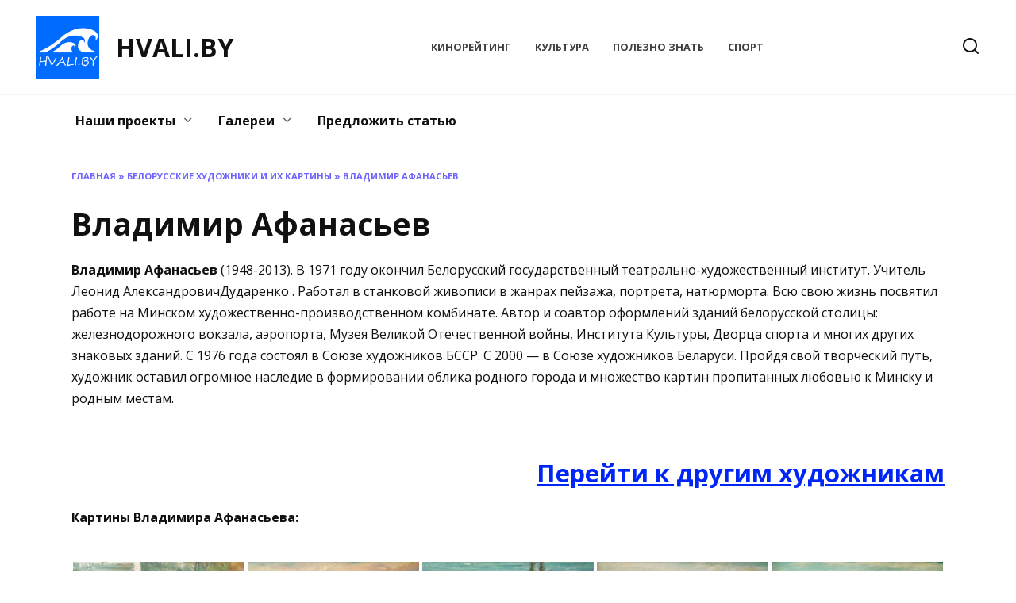

--- FILE ---
content_type: text/html; charset=UTF-8
request_url: https://hvali.by/belorusskie-hudozhniki/vladimir-afanasev/
body_size: 15890
content:
<!doctype html>
<html lang="ru-RU">
<head>
	<meta charset="UTF-8">
	<meta name="viewport" content="width=device-width, initial-scale=1">

	<meta name='robots' content='index, follow, max-image-preview:large, max-snippet:-1, max-video-preview:-1' />

	<!-- This site is optimized with the Yoast SEO plugin v26.8 - https://yoast.com/product/yoast-seo-wordpress/ -->
	<title>Картины Владимира Афанасьева - художника и оформителя</title>
	<link rel="canonical" href="https://hvali.by/belorusskie-hudozhniki/vladimir-afanasev/" />
	<meta property="og:locale" content="ru_RU" />
	<meta property="og:type" content="article" />
	<meta property="og:title" content="Картины Владимира Афанасьева - художника и оформителя" />
	<meta property="og:description" content="Владимир Афанасьев (1948-2013). В 1971 году окончил Белорусский государственный театрально-художественный институт. Учитель Леонид АлександровичДударенко . Работал в станковой живописи в жанрах пейзажа, портрета, натюрморта. Всю свою жизнь посвятил работе на Минском художественно-производственном комбинате. Автор и соавтор оформлений зданий белорусской столицы: железнодорожного вокзала, аэропорта, Музея Великой Отечественной войны, Института Культуры, Дворца спорта и многих других знаковых [&hellip;]" />
	<meta property="og:url" content="https://hvali.by/belorusskie-hudozhniki/vladimir-afanasev/" />
	<meta property="og:site_name" content="HVALI.BY" />
	<meta property="article:publisher" content="https://www.facebook.com/DelaemVmeste/" />
	<meta property="article:modified_time" content="2019-12-14T09:55:51+00:00" />
	<script type="application/ld+json" class="yoast-schema-graph">{"@context":"https://schema.org","@graph":[{"@type":"WebPage","@id":"https://hvali.by/belorusskie-hudozhniki/vladimir-afanasev/","url":"https://hvali.by/belorusskie-hudozhniki/vladimir-afanasev/","name":"Картины Владимира Афанасьева - художника и оформителя","isPartOf":{"@id":"https://hvali.by/#website"},"datePublished":"2019-12-14T09:16:18+00:00","dateModified":"2019-12-14T09:55:51+00:00","breadcrumb":{"@id":"https://hvali.by/belorusskie-hudozhniki/vladimir-afanasev/#breadcrumb"},"inLanguage":"ru-RU","potentialAction":[{"@type":"ReadAction","target":["https://hvali.by/belorusskie-hudozhniki/vladimir-afanasev/"]}]},{"@type":"BreadcrumbList","@id":"https://hvali.by/belorusskie-hudozhniki/vladimir-afanasev/#breadcrumb","itemListElement":[{"@type":"ListItem","position":1,"name":"Главная","item":"https://hvali.by/"},{"@type":"ListItem","position":2,"name":"Белорусские художники и их картины","item":"https://hvali.by/belorusskie-hudozhniki/"},{"@type":"ListItem","position":3,"name":"Владимир Афанасьев"}]},{"@type":"WebSite","@id":"https://hvali.by/#website","url":"https://hvali.by/","name":"Делаем Вместе!","description":"Правильного ударения здесь нет","publisher":{"@id":"https://hvali.by/#organization"},"potentialAction":[{"@type":"SearchAction","target":{"@type":"EntryPoint","urlTemplate":"https://hvali.by/?s={search_term_string}"},"query-input":{"@type":"PropertyValueSpecification","valueRequired":true,"valueName":"search_term_string"}}],"inLanguage":"ru-RU"},{"@type":"Organization","@id":"https://hvali.by/#organization","name":"DelaemVmeste.BY","url":"https://hvali.by/","logo":{"@type":"ImageObject","inLanguage":"ru-RU","@id":"https://hvali.by/#/schema/logo/image/","url":"https://hvali.by/wp-content/uploads/2013/09/logo.png","contentUrl":"https://hvali.by/wp-content/uploads/2013/09/logo.png","width":234,"height":200,"caption":"DelaemVmeste.BY"},"image":{"@id":"https://hvali.by/#/schema/logo/image/"},"sameAs":["https://www.facebook.com/DelaemVmeste/","https://x.com/delaemvmeste"]}]}</script>
	<!-- / Yoast SEO plugin. -->


<link rel='dns-prefetch' href='//fonts.googleapis.com' />
<link rel="alternate" title="oEmbed (JSON)" type="application/json+oembed" href="https://hvali.by/wp-json/oembed/1.0/embed?url=https%3A%2F%2Fhvali.by%2Fbelorusskie-hudozhniki%2Fvladimir-afanasev%2F" />
<link rel="alternate" title="oEmbed (XML)" type="text/xml+oembed" href="https://hvali.by/wp-json/oembed/1.0/embed?url=https%3A%2F%2Fhvali.by%2Fbelorusskie-hudozhniki%2Fvladimir-afanasev%2F&#038;format=xml" />
		<!-- This site uses the Google Analytics by MonsterInsights plugin v9.11.1 - Using Analytics tracking - https://www.monsterinsights.com/ -->
							<script src="//www.googletagmanager.com/gtag/js?id=G-5736PD3R25"  data-cfasync="false" data-wpfc-render="false" type="text/javascript" async></script>
			<script data-cfasync="false" data-wpfc-render="false" type="text/javascript">
				var mi_version = '9.11.1';
				var mi_track_user = true;
				var mi_no_track_reason = '';
								var MonsterInsightsDefaultLocations = {"page_location":"https:\/\/hvali.by\/belorusskie-hudozhniki\/vladimir-afanasev\/"};
								if ( typeof MonsterInsightsPrivacyGuardFilter === 'function' ) {
					var MonsterInsightsLocations = (typeof MonsterInsightsExcludeQuery === 'object') ? MonsterInsightsPrivacyGuardFilter( MonsterInsightsExcludeQuery ) : MonsterInsightsPrivacyGuardFilter( MonsterInsightsDefaultLocations );
				} else {
					var MonsterInsightsLocations = (typeof MonsterInsightsExcludeQuery === 'object') ? MonsterInsightsExcludeQuery : MonsterInsightsDefaultLocations;
				}

								var disableStrs = [
										'ga-disable-G-5736PD3R25',
									];

				/* Function to detect opted out users */
				function __gtagTrackerIsOptedOut() {
					for (var index = 0; index < disableStrs.length; index++) {
						if (document.cookie.indexOf(disableStrs[index] + '=true') > -1) {
							return true;
						}
					}

					return false;
				}

				/* Disable tracking if the opt-out cookie exists. */
				if (__gtagTrackerIsOptedOut()) {
					for (var index = 0; index < disableStrs.length; index++) {
						window[disableStrs[index]] = true;
					}
				}

				/* Opt-out function */
				function __gtagTrackerOptout() {
					for (var index = 0; index < disableStrs.length; index++) {
						document.cookie = disableStrs[index] + '=true; expires=Thu, 31 Dec 2099 23:59:59 UTC; path=/';
						window[disableStrs[index]] = true;
					}
				}

				if ('undefined' === typeof gaOptout) {
					function gaOptout() {
						__gtagTrackerOptout();
					}
				}
								window.dataLayer = window.dataLayer || [];

				window.MonsterInsightsDualTracker = {
					helpers: {},
					trackers: {},
				};
				if (mi_track_user) {
					function __gtagDataLayer() {
						dataLayer.push(arguments);
					}

					function __gtagTracker(type, name, parameters) {
						if (!parameters) {
							parameters = {};
						}

						if (parameters.send_to) {
							__gtagDataLayer.apply(null, arguments);
							return;
						}

						if (type === 'event') {
														parameters.send_to = monsterinsights_frontend.v4_id;
							var hookName = name;
							if (typeof parameters['event_category'] !== 'undefined') {
								hookName = parameters['event_category'] + ':' + name;
							}

							if (typeof MonsterInsightsDualTracker.trackers[hookName] !== 'undefined') {
								MonsterInsightsDualTracker.trackers[hookName](parameters);
							} else {
								__gtagDataLayer('event', name, parameters);
							}
							
						} else {
							__gtagDataLayer.apply(null, arguments);
						}
					}

					__gtagTracker('js', new Date());
					__gtagTracker('set', {
						'developer_id.dZGIzZG': true,
											});
					if ( MonsterInsightsLocations.page_location ) {
						__gtagTracker('set', MonsterInsightsLocations);
					}
										__gtagTracker('config', 'G-5736PD3R25', {"forceSSL":"true","link_attribution":"true"} );
										window.gtag = __gtagTracker;										(function () {
						/* https://developers.google.com/analytics/devguides/collection/analyticsjs/ */
						/* ga and __gaTracker compatibility shim. */
						var noopfn = function () {
							return null;
						};
						var newtracker = function () {
							return new Tracker();
						};
						var Tracker = function () {
							return null;
						};
						var p = Tracker.prototype;
						p.get = noopfn;
						p.set = noopfn;
						p.send = function () {
							var args = Array.prototype.slice.call(arguments);
							args.unshift('send');
							__gaTracker.apply(null, args);
						};
						var __gaTracker = function () {
							var len = arguments.length;
							if (len === 0) {
								return;
							}
							var f = arguments[len - 1];
							if (typeof f !== 'object' || f === null || typeof f.hitCallback !== 'function') {
								if ('send' === arguments[0]) {
									var hitConverted, hitObject = false, action;
									if ('event' === arguments[1]) {
										if ('undefined' !== typeof arguments[3]) {
											hitObject = {
												'eventAction': arguments[3],
												'eventCategory': arguments[2],
												'eventLabel': arguments[4],
												'value': arguments[5] ? arguments[5] : 1,
											}
										}
									}
									if ('pageview' === arguments[1]) {
										if ('undefined' !== typeof arguments[2]) {
											hitObject = {
												'eventAction': 'page_view',
												'page_path': arguments[2],
											}
										}
									}
									if (typeof arguments[2] === 'object') {
										hitObject = arguments[2];
									}
									if (typeof arguments[5] === 'object') {
										Object.assign(hitObject, arguments[5]);
									}
									if ('undefined' !== typeof arguments[1].hitType) {
										hitObject = arguments[1];
										if ('pageview' === hitObject.hitType) {
											hitObject.eventAction = 'page_view';
										}
									}
									if (hitObject) {
										action = 'timing' === arguments[1].hitType ? 'timing_complete' : hitObject.eventAction;
										hitConverted = mapArgs(hitObject);
										__gtagTracker('event', action, hitConverted);
									}
								}
								return;
							}

							function mapArgs(args) {
								var arg, hit = {};
								var gaMap = {
									'eventCategory': 'event_category',
									'eventAction': 'event_action',
									'eventLabel': 'event_label',
									'eventValue': 'event_value',
									'nonInteraction': 'non_interaction',
									'timingCategory': 'event_category',
									'timingVar': 'name',
									'timingValue': 'value',
									'timingLabel': 'event_label',
									'page': 'page_path',
									'location': 'page_location',
									'title': 'page_title',
									'referrer' : 'page_referrer',
								};
								for (arg in args) {
																		if (!(!args.hasOwnProperty(arg) || !gaMap.hasOwnProperty(arg))) {
										hit[gaMap[arg]] = args[arg];
									} else {
										hit[arg] = args[arg];
									}
								}
								return hit;
							}

							try {
								f.hitCallback();
							} catch (ex) {
							}
						};
						__gaTracker.create = newtracker;
						__gaTracker.getByName = newtracker;
						__gaTracker.getAll = function () {
							return [];
						};
						__gaTracker.remove = noopfn;
						__gaTracker.loaded = true;
						window['__gaTracker'] = __gaTracker;
					})();
									} else {
										console.log("");
					(function () {
						function __gtagTracker() {
							return null;
						}

						window['__gtagTracker'] = __gtagTracker;
						window['gtag'] = __gtagTracker;
					})();
									}
			</script>
							<!-- / Google Analytics by MonsterInsights -->
		<style id='wp-img-auto-sizes-contain-inline-css' type='text/css'>
img:is([sizes=auto i],[sizes^="auto," i]){contain-intrinsic-size:3000px 1500px}
/*# sourceURL=wp-img-auto-sizes-contain-inline-css */
</style>
<style id='wp-emoji-styles-inline-css' type='text/css'>

	img.wp-smiley, img.emoji {
		display: inline !important;
		border: none !important;
		box-shadow: none !important;
		height: 1em !important;
		width: 1em !important;
		margin: 0 0.07em !important;
		vertical-align: -0.1em !important;
		background: none !important;
		padding: 0 !important;
	}
/*# sourceURL=wp-emoji-styles-inline-css */
</style>
<style id='wp-block-library-inline-css' type='text/css'>
:root{--wp-block-synced-color:#7a00df;--wp-block-synced-color--rgb:122,0,223;--wp-bound-block-color:var(--wp-block-synced-color);--wp-editor-canvas-background:#ddd;--wp-admin-theme-color:#007cba;--wp-admin-theme-color--rgb:0,124,186;--wp-admin-theme-color-darker-10:#006ba1;--wp-admin-theme-color-darker-10--rgb:0,107,160.5;--wp-admin-theme-color-darker-20:#005a87;--wp-admin-theme-color-darker-20--rgb:0,90,135;--wp-admin-border-width-focus:2px}@media (min-resolution:192dpi){:root{--wp-admin-border-width-focus:1.5px}}.wp-element-button{cursor:pointer}:root .has-very-light-gray-background-color{background-color:#eee}:root .has-very-dark-gray-background-color{background-color:#313131}:root .has-very-light-gray-color{color:#eee}:root .has-very-dark-gray-color{color:#313131}:root .has-vivid-green-cyan-to-vivid-cyan-blue-gradient-background{background:linear-gradient(135deg,#00d084,#0693e3)}:root .has-purple-crush-gradient-background{background:linear-gradient(135deg,#34e2e4,#4721fb 50%,#ab1dfe)}:root .has-hazy-dawn-gradient-background{background:linear-gradient(135deg,#faaca8,#dad0ec)}:root .has-subdued-olive-gradient-background{background:linear-gradient(135deg,#fafae1,#67a671)}:root .has-atomic-cream-gradient-background{background:linear-gradient(135deg,#fdd79a,#004a59)}:root .has-nightshade-gradient-background{background:linear-gradient(135deg,#330968,#31cdcf)}:root .has-midnight-gradient-background{background:linear-gradient(135deg,#020381,#2874fc)}:root{--wp--preset--font-size--normal:16px;--wp--preset--font-size--huge:42px}.has-regular-font-size{font-size:1em}.has-larger-font-size{font-size:2.625em}.has-normal-font-size{font-size:var(--wp--preset--font-size--normal)}.has-huge-font-size{font-size:var(--wp--preset--font-size--huge)}.has-text-align-center{text-align:center}.has-text-align-left{text-align:left}.has-text-align-right{text-align:right}.has-fit-text{white-space:nowrap!important}#end-resizable-editor-section{display:none}.aligncenter{clear:both}.items-justified-left{justify-content:flex-start}.items-justified-center{justify-content:center}.items-justified-right{justify-content:flex-end}.items-justified-space-between{justify-content:space-between}.screen-reader-text{border:0;clip-path:inset(50%);height:1px;margin:-1px;overflow:hidden;padding:0;position:absolute;width:1px;word-wrap:normal!important}.screen-reader-text:focus{background-color:#ddd;clip-path:none;color:#444;display:block;font-size:1em;height:auto;left:5px;line-height:normal;padding:15px 23px 14px;text-decoration:none;top:5px;width:auto;z-index:100000}html :where(.has-border-color){border-style:solid}html :where([style*=border-top-color]){border-top-style:solid}html :where([style*=border-right-color]){border-right-style:solid}html :where([style*=border-bottom-color]){border-bottom-style:solid}html :where([style*=border-left-color]){border-left-style:solid}html :where([style*=border-width]){border-style:solid}html :where([style*=border-top-width]){border-top-style:solid}html :where([style*=border-right-width]){border-right-style:solid}html :where([style*=border-bottom-width]){border-bottom-style:solid}html :where([style*=border-left-width]){border-left-style:solid}html :where(img[class*=wp-image-]){height:auto;max-width:100%}:where(figure){margin:0 0 1em}html :where(.is-position-sticky){--wp-admin--admin-bar--position-offset:var(--wp-admin--admin-bar--height,0px)}@media screen and (max-width:600px){html :where(.is-position-sticky){--wp-admin--admin-bar--position-offset:0px}}

/*# sourceURL=wp-block-library-inline-css */
</style><style id='global-styles-inline-css' type='text/css'>
:root{--wp--preset--aspect-ratio--square: 1;--wp--preset--aspect-ratio--4-3: 4/3;--wp--preset--aspect-ratio--3-4: 3/4;--wp--preset--aspect-ratio--3-2: 3/2;--wp--preset--aspect-ratio--2-3: 2/3;--wp--preset--aspect-ratio--16-9: 16/9;--wp--preset--aspect-ratio--9-16: 9/16;--wp--preset--color--black: #000000;--wp--preset--color--cyan-bluish-gray: #abb8c3;--wp--preset--color--white: #ffffff;--wp--preset--color--pale-pink: #f78da7;--wp--preset--color--vivid-red: #cf2e2e;--wp--preset--color--luminous-vivid-orange: #ff6900;--wp--preset--color--luminous-vivid-amber: #fcb900;--wp--preset--color--light-green-cyan: #7bdcb5;--wp--preset--color--vivid-green-cyan: #00d084;--wp--preset--color--pale-cyan-blue: #8ed1fc;--wp--preset--color--vivid-cyan-blue: #0693e3;--wp--preset--color--vivid-purple: #9b51e0;--wp--preset--gradient--vivid-cyan-blue-to-vivid-purple: linear-gradient(135deg,rgb(6,147,227) 0%,rgb(155,81,224) 100%);--wp--preset--gradient--light-green-cyan-to-vivid-green-cyan: linear-gradient(135deg,rgb(122,220,180) 0%,rgb(0,208,130) 100%);--wp--preset--gradient--luminous-vivid-amber-to-luminous-vivid-orange: linear-gradient(135deg,rgb(252,185,0) 0%,rgb(255,105,0) 100%);--wp--preset--gradient--luminous-vivid-orange-to-vivid-red: linear-gradient(135deg,rgb(255,105,0) 0%,rgb(207,46,46) 100%);--wp--preset--gradient--very-light-gray-to-cyan-bluish-gray: linear-gradient(135deg,rgb(238,238,238) 0%,rgb(169,184,195) 100%);--wp--preset--gradient--cool-to-warm-spectrum: linear-gradient(135deg,rgb(74,234,220) 0%,rgb(151,120,209) 20%,rgb(207,42,186) 40%,rgb(238,44,130) 60%,rgb(251,105,98) 80%,rgb(254,248,76) 100%);--wp--preset--gradient--blush-light-purple: linear-gradient(135deg,rgb(255,206,236) 0%,rgb(152,150,240) 100%);--wp--preset--gradient--blush-bordeaux: linear-gradient(135deg,rgb(254,205,165) 0%,rgb(254,45,45) 50%,rgb(107,0,62) 100%);--wp--preset--gradient--luminous-dusk: linear-gradient(135deg,rgb(255,203,112) 0%,rgb(199,81,192) 50%,rgb(65,88,208) 100%);--wp--preset--gradient--pale-ocean: linear-gradient(135deg,rgb(255,245,203) 0%,rgb(182,227,212) 50%,rgb(51,167,181) 100%);--wp--preset--gradient--electric-grass: linear-gradient(135deg,rgb(202,248,128) 0%,rgb(113,206,126) 100%);--wp--preset--gradient--midnight: linear-gradient(135deg,rgb(2,3,129) 0%,rgb(40,116,252) 100%);--wp--preset--font-size--small: 19.5px;--wp--preset--font-size--medium: 20px;--wp--preset--font-size--large: 36.5px;--wp--preset--font-size--x-large: 42px;--wp--preset--font-size--normal: 22px;--wp--preset--font-size--huge: 49.5px;--wp--preset--spacing--20: 0.44rem;--wp--preset--spacing--30: 0.67rem;--wp--preset--spacing--40: 1rem;--wp--preset--spacing--50: 1.5rem;--wp--preset--spacing--60: 2.25rem;--wp--preset--spacing--70: 3.38rem;--wp--preset--spacing--80: 5.06rem;--wp--preset--shadow--natural: 6px 6px 9px rgba(0, 0, 0, 0.2);--wp--preset--shadow--deep: 12px 12px 50px rgba(0, 0, 0, 0.4);--wp--preset--shadow--sharp: 6px 6px 0px rgba(0, 0, 0, 0.2);--wp--preset--shadow--outlined: 6px 6px 0px -3px rgb(255, 255, 255), 6px 6px rgb(0, 0, 0);--wp--preset--shadow--crisp: 6px 6px 0px rgb(0, 0, 0);}:where(.is-layout-flex){gap: 0.5em;}:where(.is-layout-grid){gap: 0.5em;}body .is-layout-flex{display: flex;}.is-layout-flex{flex-wrap: wrap;align-items: center;}.is-layout-flex > :is(*, div){margin: 0;}body .is-layout-grid{display: grid;}.is-layout-grid > :is(*, div){margin: 0;}:where(.wp-block-columns.is-layout-flex){gap: 2em;}:where(.wp-block-columns.is-layout-grid){gap: 2em;}:where(.wp-block-post-template.is-layout-flex){gap: 1.25em;}:where(.wp-block-post-template.is-layout-grid){gap: 1.25em;}.has-black-color{color: var(--wp--preset--color--black) !important;}.has-cyan-bluish-gray-color{color: var(--wp--preset--color--cyan-bluish-gray) !important;}.has-white-color{color: var(--wp--preset--color--white) !important;}.has-pale-pink-color{color: var(--wp--preset--color--pale-pink) !important;}.has-vivid-red-color{color: var(--wp--preset--color--vivid-red) !important;}.has-luminous-vivid-orange-color{color: var(--wp--preset--color--luminous-vivid-orange) !important;}.has-luminous-vivid-amber-color{color: var(--wp--preset--color--luminous-vivid-amber) !important;}.has-light-green-cyan-color{color: var(--wp--preset--color--light-green-cyan) !important;}.has-vivid-green-cyan-color{color: var(--wp--preset--color--vivid-green-cyan) !important;}.has-pale-cyan-blue-color{color: var(--wp--preset--color--pale-cyan-blue) !important;}.has-vivid-cyan-blue-color{color: var(--wp--preset--color--vivid-cyan-blue) !important;}.has-vivid-purple-color{color: var(--wp--preset--color--vivid-purple) !important;}.has-black-background-color{background-color: var(--wp--preset--color--black) !important;}.has-cyan-bluish-gray-background-color{background-color: var(--wp--preset--color--cyan-bluish-gray) !important;}.has-white-background-color{background-color: var(--wp--preset--color--white) !important;}.has-pale-pink-background-color{background-color: var(--wp--preset--color--pale-pink) !important;}.has-vivid-red-background-color{background-color: var(--wp--preset--color--vivid-red) !important;}.has-luminous-vivid-orange-background-color{background-color: var(--wp--preset--color--luminous-vivid-orange) !important;}.has-luminous-vivid-amber-background-color{background-color: var(--wp--preset--color--luminous-vivid-amber) !important;}.has-light-green-cyan-background-color{background-color: var(--wp--preset--color--light-green-cyan) !important;}.has-vivid-green-cyan-background-color{background-color: var(--wp--preset--color--vivid-green-cyan) !important;}.has-pale-cyan-blue-background-color{background-color: var(--wp--preset--color--pale-cyan-blue) !important;}.has-vivid-cyan-blue-background-color{background-color: var(--wp--preset--color--vivid-cyan-blue) !important;}.has-vivid-purple-background-color{background-color: var(--wp--preset--color--vivid-purple) !important;}.has-black-border-color{border-color: var(--wp--preset--color--black) !important;}.has-cyan-bluish-gray-border-color{border-color: var(--wp--preset--color--cyan-bluish-gray) !important;}.has-white-border-color{border-color: var(--wp--preset--color--white) !important;}.has-pale-pink-border-color{border-color: var(--wp--preset--color--pale-pink) !important;}.has-vivid-red-border-color{border-color: var(--wp--preset--color--vivid-red) !important;}.has-luminous-vivid-orange-border-color{border-color: var(--wp--preset--color--luminous-vivid-orange) !important;}.has-luminous-vivid-amber-border-color{border-color: var(--wp--preset--color--luminous-vivid-amber) !important;}.has-light-green-cyan-border-color{border-color: var(--wp--preset--color--light-green-cyan) !important;}.has-vivid-green-cyan-border-color{border-color: var(--wp--preset--color--vivid-green-cyan) !important;}.has-pale-cyan-blue-border-color{border-color: var(--wp--preset--color--pale-cyan-blue) !important;}.has-vivid-cyan-blue-border-color{border-color: var(--wp--preset--color--vivid-cyan-blue) !important;}.has-vivid-purple-border-color{border-color: var(--wp--preset--color--vivid-purple) !important;}.has-vivid-cyan-blue-to-vivid-purple-gradient-background{background: var(--wp--preset--gradient--vivid-cyan-blue-to-vivid-purple) !important;}.has-light-green-cyan-to-vivid-green-cyan-gradient-background{background: var(--wp--preset--gradient--light-green-cyan-to-vivid-green-cyan) !important;}.has-luminous-vivid-amber-to-luminous-vivid-orange-gradient-background{background: var(--wp--preset--gradient--luminous-vivid-amber-to-luminous-vivid-orange) !important;}.has-luminous-vivid-orange-to-vivid-red-gradient-background{background: var(--wp--preset--gradient--luminous-vivid-orange-to-vivid-red) !important;}.has-very-light-gray-to-cyan-bluish-gray-gradient-background{background: var(--wp--preset--gradient--very-light-gray-to-cyan-bluish-gray) !important;}.has-cool-to-warm-spectrum-gradient-background{background: var(--wp--preset--gradient--cool-to-warm-spectrum) !important;}.has-blush-light-purple-gradient-background{background: var(--wp--preset--gradient--blush-light-purple) !important;}.has-blush-bordeaux-gradient-background{background: var(--wp--preset--gradient--blush-bordeaux) !important;}.has-luminous-dusk-gradient-background{background: var(--wp--preset--gradient--luminous-dusk) !important;}.has-pale-ocean-gradient-background{background: var(--wp--preset--gradient--pale-ocean) !important;}.has-electric-grass-gradient-background{background: var(--wp--preset--gradient--electric-grass) !important;}.has-midnight-gradient-background{background: var(--wp--preset--gradient--midnight) !important;}.has-small-font-size{font-size: var(--wp--preset--font-size--small) !important;}.has-medium-font-size{font-size: var(--wp--preset--font-size--medium) !important;}.has-large-font-size{font-size: var(--wp--preset--font-size--large) !important;}.has-x-large-font-size{font-size: var(--wp--preset--font-size--x-large) !important;}
/*# sourceURL=global-styles-inline-css */
</style>

<style id='classic-theme-styles-inline-css' type='text/css'>
/*! This file is auto-generated */
.wp-block-button__link{color:#fff;background-color:#32373c;border-radius:9999px;box-shadow:none;text-decoration:none;padding:calc(.667em + 2px) calc(1.333em + 2px);font-size:1.125em}.wp-block-file__button{background:#32373c;color:#fff;text-decoration:none}
/*# sourceURL=/wp-includes/css/classic-themes.min.css */
</style>
<link rel='stylesheet' id='cptch_stylesheet-css' href='https://hvali.by/wp-content/plugins/captcha/css/front_end_style.css?ver=4.4.5'  media='all' />
<link rel='stylesheet' id='dashicons-css' href='https://hvali.by/wp-includes/css/dashicons.min.css?ver=6.9'  media='all' />
<link rel='stylesheet' id='cptch_desktop_style-css' href='https://hvali.by/wp-content/plugins/captcha/css/desktop_style.css?ver=4.4.5'  media='all' />
<link rel='stylesheet' id='usp_style-css' href='https://hvali.by/wp-content/plugins/user-submitted-posts/resources/usp.css?ver=20260113'  media='all' />
<link rel='stylesheet' id='ngg_trigger_buttons-css' href='https://hvali.by/wp-content/plugins/nextgen-gallery/static/GalleryDisplay/trigger_buttons.css?ver=4.0.4'  media='all' />
<link rel='stylesheet' id='fontawesome_v4_shim_style-css' href='https://hvali.by/wp-content/plugins/nextgen-gallery/static/FontAwesome/css/v4-shims.min.css?ver=6.9'  media='all' />
<link rel='stylesheet' id='fontawesome-css' href='https://hvali.by/wp-content/plugins/nextgen-gallery/static/FontAwesome/css/all.min.css?ver=6.9'  media='all' />
<link rel='stylesheet' id='nextgen_pagination_style-css' href='https://hvali.by/wp-content/plugins/nextgen-gallery/static/GalleryDisplay/pagination_style.css?ver=4.0.4'  media='all' />
<link rel='stylesheet' id='nextgen_basic_thumbnails_style-css' href='https://hvali.by/wp-content/plugins/nextgen-gallery/static/Thumbnails/nextgen_basic_thumbnails.css?ver=4.0.4'  media='all' />
<link rel='stylesheet' id='google-fonts-css' href='https://fonts.googleapis.com/css?family=Open+Sans%3A400%2C400i%2C700%7CMontserrat%3A400%2C400i%2C700&#038;subset=cyrillic&#038;display=swap&#038;ver=6.9'  media='all' />
<link rel='stylesheet' id='reboot-style-css' href='https://hvali.by/wp-content/themes/reboot/assets/css/style.min.css?ver=1.5.5'  media='all' />
<script type="text/javascript" src="https://hvali.by/wp-content/plugins/google-analytics-for-wordpress/assets/js/frontend-gtag.min.js?ver=9.11.1" id="monsterinsights-frontend-script-js" async="async" data-wp-strategy="async"></script>
<script data-cfasync="false" data-wpfc-render="false" type="text/javascript" id='monsterinsights-frontend-script-js-extra'>/* <![CDATA[ */
var monsterinsights_frontend = {"js_events_tracking":"true","download_extensions":"doc,pdf,ppt,zip,xls,docx,pptx,xlsx","inbound_paths":"[{\"path\":\"\\\/go\\\/\",\"label\":\"affiliate\"},{\"path\":\"\\\/recommend\\\/\",\"label\":\"affiliate\"}]","home_url":"https:\/\/hvali.by","hash_tracking":"false","v4_id":"G-5736PD3R25"};/* ]]> */
</script>
<script type="text/javascript" src="https://hvali.by/wp-includes/js/jquery/jquery.min.js?ver=3.7.1" id="jquery-core-js"></script>
<script type="text/javascript" src="https://hvali.by/wp-includes/js/jquery/jquery-migrate.min.js?ver=3.4.1" id="jquery-migrate-js"></script>
<script type="text/javascript" src="https://hvali.by/wp-content/plugins/user-submitted-posts/resources/jquery.cookie.js?ver=20260113" id="usp_cookie-js"></script>
<script type="text/javascript" src="https://hvali.by/wp-content/plugins/user-submitted-posts/resources/jquery.parsley.min.js?ver=20260113" id="usp_parsley-js"></script>
<script type="text/javascript" id="usp_core-js-before">
/* <![CDATA[ */
var usp_custom_field = "usp_custom_field"; var usp_custom_field_2 = ""; var usp_custom_checkbox = "usp_custom_checkbox"; var usp_case_sensitivity = "false"; var usp_min_images = 0; var usp_max_images = 3; var usp_parsley_error = "\u041d\u0435\u0432\u0435\u0440\u043d\u044b\u0439 \u043e\u0442\u0432\u0435\u0442."; var usp_multiple_cats = 0; var usp_existing_tags = 0; var usp_recaptcha_disp = "hide"; var usp_recaptcha_vers = "2"; var usp_recaptcha_key = ""; var challenge_nonce = "70f6d769d9"; var ajax_url = "https:\/\/hvali.by\/wp-admin\/admin-ajax.php"; 
//# sourceURL=usp_core-js-before
/* ]]> */
</script>
<script type="text/javascript" src="https://hvali.by/wp-content/plugins/user-submitted-posts/resources/jquery.usp.core.js?ver=20260113" id="usp_core-js"></script>
<script type="text/javascript" id="photocrati_ajax-js-extra">
/* <![CDATA[ */
var photocrati_ajax = {"url":"https://hvali.by/index.php?photocrati_ajax=1","rest_url":"https://hvali.by/wp-json/","wp_home_url":"https://hvali.by","wp_site_url":"https://hvali.by","wp_root_url":"https://hvali.by","wp_plugins_url":"https://hvali.by/wp-content/plugins","wp_content_url":"https://hvali.by/wp-content","wp_includes_url":"https://hvali.by/wp-includes/","ngg_param_slug":"nggallery","rest_nonce":"b3c43d8e4d"};
//# sourceURL=photocrati_ajax-js-extra
/* ]]> */
</script>
<script type="text/javascript" src="https://hvali.by/wp-content/plugins/nextgen-gallery/static/Legacy/ajax.min.js?ver=4.0.4" id="photocrati_ajax-js"></script>
<script type="text/javascript" src="https://hvali.by/wp-content/plugins/nextgen-gallery/static/FontAwesome/js/v4-shims.min.js?ver=5.3.1" id="fontawesome_v4_shim-js"></script>
<script type="text/javascript" defer crossorigin="anonymous" data-auto-replace-svg="false" data-keep-original-source="false" data-search-pseudo-elements src="https://hvali.by/wp-content/plugins/nextgen-gallery/static/FontAwesome/js/all.min.js?ver=5.3.1" id="fontawesome-js"></script>
<script type="text/javascript" src="https://hvali.by/wp-content/plugins/nextgen-gallery/static/Thumbnails/nextgen_basic_thumbnails.js?ver=4.0.4" id="nextgen_basic_thumbnails_script-js"></script>
<link rel="https://api.w.org/" href="https://hvali.by/wp-json/" /><link rel="alternate" title="JSON" type="application/json" href="https://hvali.by/wp-json/wp/v2/pages/37887" /><link rel="EditURI" type="application/rsd+xml" title="RSD" href="https://hvali.by/xmlrpc.php?rsd" />
<meta name="generator" content="WordPress 6.9" />
<link rel='shortlink' href='https://hvali.by/?p=37887' />
<link rel="preload" href="https://hvali.by/wp-content/themes/reboot/assets/fonts/wpshop-core.ttf" as="font" crossorigin>
    <style>.site-logotype img{max-height:80px}.scrolltop{background-color:#ff0000}.scrolltop:before{color:#ffffff}.scrolltop:before{content:"\2191"}.post-card--grid, .post-card--grid .post-card__thumbnail, .post-card--grid .post-card__thumbnail img, .post-card--grid .post-card__thumbnail:before{border-radius: 6px}.post-card--related, .post-card--related .post-card__thumbnail img, .post-card--related .post-card__thumbnail a:before{border-radius: 6px}.entry-content a:not(.wp-block-button__link), .entry-content a:not(.wp-block-button__link):visited, .spanlink, .comment-reply-link, .pseudo-link, .widget_calendar a, .widget_recent_comments a, .child-categories ul li a{color:#0025f7}.child-categories ul li a{border-color:#0025f7}a:hover, a:focus, a:active, .spanlink:hover, .entry-content a:not(.wp-block-button__link):hover, .entry-content a:not(.wp-block-button__link):focus, .entry-content a:not(.wp-block-button__link):active, .top-menu ul li>a:hover, .top-menu ul li>span:hover, .main-navigation ul li a:hover, .main-navigation ul li span:hover, .footer-navigation ul li a:hover, .footer-navigation ul li span:hover, .comment-reply-link:hover, .pseudo-link:hover, .child-categories ul li a:hover{color:#da00f7}.top-menu>ul>li>a:before, .top-menu>ul>li>span:before{background:#da00f7}.child-categories ul li a:hover, .post-box--no-thumb a:hover{border-color:#da00f7}.post-box--card:hover{box-shadow: inset 0 0 0 1px #da00f7}.post-box--card:hover{-webkit-box-shadow: inset 0 0 0 1px #da00f7}body{font-family:"Open Sans" ,"Helvetica Neue", Helvetica, Arial, sans-serif;}.site-title, .site-title a{font-family:"Open Sans" ,"Helvetica Neue", Helvetica, Arial, sans-serif;}</style>
<link rel="icon" href="https://hvali.by/wp-content/uploads/2023/11/cropped-hvali-32x32.png" sizes="32x32" />
<link rel="icon" href="https://hvali.by/wp-content/uploads/2023/11/cropped-hvali-192x192.png" sizes="192x192" />
<link rel="apple-touch-icon" href="https://hvali.by/wp-content/uploads/2023/11/cropped-hvali-180x180.png" />
<meta name="msapplication-TileImage" content="https://hvali.by/wp-content/uploads/2023/11/cropped-hvali-270x270.png" />
    <!-- Google tag (gtag.js) -->
<script async src="https://www.googletagmanager.com/gtag/js?id=G-LC5Y76458L"></script>
<script>
  window.dataLayer = window.dataLayer || [];
  function gtag(){dataLayer.push(arguments);}
  gtag('js', new Date());

  gtag('config', 'G-LC5Y76458L');
</script></head>

<body class="wp-singular page-template-default page page-id-37887 page-child parent-pageid-3937 wp-embed-responsive wp-theme-reboot sidebar-none">



<div id="page" class="site">
    <a class="skip-link screen-reader-text" href="#content"><!--noindex-->Перейти к содержанию<!--/noindex--></a>

    <div class="search-screen-overlay js-search-screen-overlay"></div>
    <div class="search-screen js-search-screen">
        
<form role="search" method="get" class="search-form" action="https://hvali.by/">
    <label>
        <span class="screen-reader-text"><!--noindex-->Search for:<!--/noindex--></span>
        <input type="search" class="search-field" placeholder="Поиск…" value="" name="s">
    </label>
    <button type="submit" class="search-submit"></button>
</form>    </div>

    

<header id="masthead" class="site-header full" itemscope itemtype="http://schema.org/WPHeader">
    <div class="site-header-inner full">

        <div class="humburger js-humburger"><span></span><span></span><span></span></div>

        
<div class="site-branding">

    <div class="site-logotype"><a href="https://hvali.by/"><img src="https://hvali.by/wp-content/uploads/2022/03/hvali.png" width="2000" height="1995" alt="HVALI.BY"></a></div><div class="site-branding__body"><div class="site-title"><a href="https://hvali.by/">HVALI.BY</a></div></div></div><!-- .site-branding --><div class="top-menu"><ul id="top-menu" class="menu"><li id="menu-item-47445" class="menu-item menu-item-type-post_type menu-item-object-page menu-item-47445"><a href="https://hvali.by/kinorating/">КиноРейтинг</a></li>
<li id="menu-item-43753" class="menu-item menu-item-type-taxonomy menu-item-object-category menu-item-43753"><a href="https://hvali.by/category/kultura-i-otdyih/">Культура</a></li>
<li id="menu-item-43754" class="menu-item menu-item-type-taxonomy menu-item-object-category menu-item-43754"><a href="https://hvali.by/category/polezno-znat/">Полезно знать</a></li>
<li id="menu-item-43755" class="menu-item menu-item-type-taxonomy menu-item-object-category menu-item-43755"><a href="https://hvali.by/category/sport-2/">Спорт</a></li>
</ul></div>                <div class="header-search">
                    <span class="search-icon js-search-icon"></span>
                </div>
            
    </div>
</header><!-- #masthead -->



    
    
    <nav id="site-navigation" class="main-navigation fixed" itemscope itemtype="http://schema.org/SiteNavigationElement">
        <div class="main-navigation-inner full">
            <div class="menu-osnovnoe-menju-container"><ul id="header_menu" class="menu"><li id="menu-item-3936" class="menu-item menu-item-type-custom menu-item-object-custom menu-item-has-children menu-item-3936"><a href="http://www.delaemvmeste.by">Наши проекты</a>
<ul class="sub-menu">
	<li id="menu-item-3439" class="menu-item menu-item-type-post_type menu-item-object-page menu-item-3439"><a href="https://hvali.by/geroi-belarusi-2/">Герои Беларуси</a></li>
	<li id="menu-item-16223" class="menu-item menu-item-type-post_type menu-item-object-page menu-item-16223"><a href="https://hvali.by/zamki-belarusi/">Замки Беларуси</a></li>
	<li id="menu-item-7308" class="menu-item menu-item-type-post_type menu-item-object-page menu-item-7308"><a href="https://hvali.by/narodnye-pisateli-belarusi/">Литература Беларуси</a></li>
</ul>
</li>
<li id="menu-item-16225" class="menu-item menu-item-type-custom menu-item-object-custom menu-item-home menu-item-has-children menu-item-16225"><a href="https://hvali.by/">Галереи</a>
<ul class="sub-menu">
	<li id="menu-item-519" class="menu-item menu-item-type-custom menu-item-object-custom menu-item-519"><a href="https://hvali.by/?p=3937">Белорусские художники</a></li>
	<li id="menu-item-24521" class="menu-item menu-item-type-post_type menu-item-object-page menu-item-24521"><a href="https://hvali.by/istoricheskie-foto-belarusi/">Исторические фото Беларуси</a></li>
	<li id="menu-item-410" class="menu-item menu-item-type-custom menu-item-object-custom menu-item-410"><a href="https://hvali.by/?page_id=803">Города Беларуси</a></li>
</ul>
</li>
<li id="menu-item-46040" class="menu-item menu-item-type-post_type menu-item-object-page menu-item-46040"><a href="https://hvali.by/predlozhit-statju/">Предложить статью</a></li>
</ul></div>        </div>
    </nav><!-- #site-navigation -->

    

    <div class="mobile-menu-placeholder js-mobile-menu-placeholder"></div>
    
	
    <div id="content" class="site-content fixed">

        
        <div class="site-content-inner">
    
        
        <div id="primary" class="content-area" itemscope itemtype="http://schema.org/Article">
            <main id="main" class="site-main">

                
<article id="post-37887" class="article-post post-37887 page type-page status-publish ">

    
        <div class="breadcrumb" id="breadcrumbs"><span><span><a href="https://hvali.by/">Главная</a></span> » <span><a href="https://hvali.by/belorusskie-hudozhniki/">Белорусские художники и их картины</a></span> » <span class="breadcrumb_last" aria-current="page"><strong>Владимир Афанасьев</strong></span></span></div>
                                <h1 class="entry-title" itemprop="headline">Владимир Афанасьев</h1>
                    
        
        
    
	<div class="entry-content" itemprop="articleBody">
		<p><strong>Владимир Афанасьев</strong> (1948-2013). В 1971 году окончил Белорусский государственный театрально-художественный институт. Учитель Леонид АлександровичДударенко . Работал в станковой живописи в жанрах пейзажа, портрета, натюрморта. Всю свою жизнь посвятил работе на Минском художественно-производственном комбинате. Автор и соавтор оформлений зданий белорусской столицы: железнодорожного вокзала, аэропорта, Музея Великой Отечественной войны, Института Культуры, Дворца спорта и многих других знаковых зданий. С 1976 года состоял в Союзе художников БССР. С 2000 &#8212; в Союзе художников Беларуси. Пройдя свой творческий путь, художник оставил огромное наследие в формировании облика родного города и множество картин пропитанных любовью к Минску и родным местам.</p>
<h2 style="text-align: right;"><a href="https://hvali.by/belorusskie-hudozhniki/" target="_blank" rel="noopener noreferrer">Перейти к другим художникам</a></h2>
<p><strong>Картины Владимира Афанасьева:</strong></p>
<!-- default-view.php -->
<div
	class="ngg-galleryoverview default-view
	 ngg-ajax-pagination-none	"
	id="ngg-gallery-36f224521fc98302ab66461542abe8f0-1">

		<!-- Thumbnails -->
				<div id="ngg-image-0" class="ngg-gallery-thumbnail-box
								ngg-5-columns			"
			>
						<div class="ngg-gallery-thumbnail">
			<a href="https://hvali.by/wp-content/gallery/vladimir-afanasev/1_vladimir-afanasev-1.jpg"
				title="Владимир Афанасьев"
				data-src="https://hvali.by/wp-content/gallery/vladimir-afanasev/1_vladimir-afanasev-1.jpg"
				data-thumbnail="https://hvali.by/wp-content/gallery/vladimir-afanasev/thumbs/thumbs_1_vladimir-afanasev-1.jpg"
				data-image-id="14115"
				data-title="Владимир Афанасьев"
				data-description="Владимир Афанасьев"
				data-image-slug="1_vladimir-afanasev-1"
				>
				<img
					title="Владимир Афанасьев"
					alt="Владимир Афанасьев"
					src="https://hvali.by/wp-content/gallery/vladimir-afanasev/thumbs/thumbs_1_vladimir-afanasev-1.jpg"
					width="240"
					height="160"
					style="max-width:100%;"
				/>
			</a>
		</div>
							</div>
			
				<div id="ngg-image-1" class="ngg-gallery-thumbnail-box
								ngg-5-columns			"
			>
						<div class="ngg-gallery-thumbnail">
			<a href="https://hvali.by/wp-content/gallery/vladimir-afanasev/1_vladimir-afanasev-2.jpg"
				title="Владимир Афанасьев"
				data-src="https://hvali.by/wp-content/gallery/vladimir-afanasev/1_vladimir-afanasev-2.jpg"
				data-thumbnail="https://hvali.by/wp-content/gallery/vladimir-afanasev/thumbs/thumbs_1_vladimir-afanasev-2.jpg"
				data-image-id="14116"
				data-title="Владимир Афанасьев"
				data-description="Владимир Афанасьев"
				data-image-slug="1_vladimir-afanasev-2"
				>
				<img
					title="Владимир Афанасьев"
					alt="Владимир Афанасьев"
					src="https://hvali.by/wp-content/gallery/vladimir-afanasev/thumbs/thumbs_1_vladimir-afanasev-2.jpg"
					width="240"
					height="160"
					style="max-width:100%;"
				/>
			</a>
		</div>
							</div>
			
				<div id="ngg-image-2" class="ngg-gallery-thumbnail-box
								ngg-5-columns			"
			>
						<div class="ngg-gallery-thumbnail">
			<a href="https://hvali.by/wp-content/gallery/vladimir-afanasev/1_vladimir-afanasev-3.jpg"
				title="Владимир Афанасьев"
				data-src="https://hvali.by/wp-content/gallery/vladimir-afanasev/1_vladimir-afanasev-3.jpg"
				data-thumbnail="https://hvali.by/wp-content/gallery/vladimir-afanasev/thumbs/thumbs_1_vladimir-afanasev-3.jpg"
				data-image-id="14117"
				data-title="Владимир Афанасьев"
				data-description="Владимир Афанасьев"
				data-image-slug="1_vladimir-afanasev-3"
				>
				<img
					title="Владимир Афанасьев"
					alt="Владимир Афанасьев"
					src="https://hvali.by/wp-content/gallery/vladimir-afanasev/thumbs/thumbs_1_vladimir-afanasev-3.jpg"
					width="240"
					height="160"
					style="max-width:100%;"
				/>
			</a>
		</div>
							</div>
			
				<div id="ngg-image-3" class="ngg-gallery-thumbnail-box
								ngg-5-columns			"
			>
						<div class="ngg-gallery-thumbnail">
			<a href="https://hvali.by/wp-content/gallery/vladimir-afanasev/1_vladimir-afanasev-4.jpg"
				title="Владимир Афанасьев"
				data-src="https://hvali.by/wp-content/gallery/vladimir-afanasev/1_vladimir-afanasev-4.jpg"
				data-thumbnail="https://hvali.by/wp-content/gallery/vladimir-afanasev/thumbs/thumbs_1_vladimir-afanasev-4.jpg"
				data-image-id="14118"
				data-title="Владимир Афанасьев"
				data-description="Владимир Афанасьев"
				data-image-slug="1_vladimir-afanasev-4"
				>
				<img
					title="Владимир Афанасьев"
					alt="Владимир Афанасьев"
					src="https://hvali.by/wp-content/gallery/vladimir-afanasev/thumbs/thumbs_1_vladimir-afanasev-4.jpg"
					width="240"
					height="160"
					style="max-width:100%;"
				/>
			</a>
		</div>
							</div>
			
				<div id="ngg-image-4" class="ngg-gallery-thumbnail-box
								ngg-5-columns			"
			>
						<div class="ngg-gallery-thumbnail">
			<a href="https://hvali.by/wp-content/gallery/vladimir-afanasev/1_vladimir-afanasev-5.jpg"
				title="Владимир Афанасьев"
				data-src="https://hvali.by/wp-content/gallery/vladimir-afanasev/1_vladimir-afanasev-5.jpg"
				data-thumbnail="https://hvali.by/wp-content/gallery/vladimir-afanasev/thumbs/thumbs_1_vladimir-afanasev-5.jpg"
				data-image-id="14119"
				data-title="Владимир Афанасьев"
				data-description="Владимир Афанасьев"
				data-image-slug="1_vladimir-afanasev-5"
				>
				<img
					title="Владимир Афанасьев"
					alt="Владимир Афанасьев"
					src="https://hvali.by/wp-content/gallery/vladimir-afanasev/thumbs/thumbs_1_vladimir-afanasev-5.jpg"
					width="240"
					height="160"
					style="max-width:100%;"
				/>
			</a>
		</div>
							</div>
			
				<div id="ngg-image-5" class="ngg-gallery-thumbnail-box
								ngg-5-columns			"
			>
						<div class="ngg-gallery-thumbnail">
			<a href="https://hvali.by/wp-content/gallery/vladimir-afanasev/1_vladimir-afanasev-6.jpg"
				title="Владимир Афанасьев"
				data-src="https://hvali.by/wp-content/gallery/vladimir-afanasev/1_vladimir-afanasev-6.jpg"
				data-thumbnail="https://hvali.by/wp-content/gallery/vladimir-afanasev/thumbs/thumbs_1_vladimir-afanasev-6.jpg"
				data-image-id="14120"
				data-title="Владимир Афанасьев"
				data-description="Владимир Афанасьев"
				data-image-slug="1_vladimir-afanasev-6"
				>
				<img
					title="Владимир Афанасьев"
					alt="Владимир Афанасьев"
					src="https://hvali.by/wp-content/gallery/vladimir-afanasev/thumbs/thumbs_1_vladimir-afanasev-6.jpg"
					width="240"
					height="160"
					style="max-width:100%;"
				/>
			</a>
		</div>
							</div>
			
				<div id="ngg-image-6" class="ngg-gallery-thumbnail-box
								ngg-5-columns			"
			>
						<div class="ngg-gallery-thumbnail">
			<a href="https://hvali.by/wp-content/gallery/vladimir-afanasev/1_vladimir-afanasev-7.jpg"
				title="Владимир Афанасьев"
				data-src="https://hvali.by/wp-content/gallery/vladimir-afanasev/1_vladimir-afanasev-7.jpg"
				data-thumbnail="https://hvali.by/wp-content/gallery/vladimir-afanasev/thumbs/thumbs_1_vladimir-afanasev-7.jpg"
				data-image-id="14121"
				data-title="Владимир Афанасьев"
				data-description="Владимир Афанасьев"
				data-image-slug="1_vladimir-afanasev-7"
				>
				<img
					title="Владимир Афанасьев"
					alt="Владимир Афанасьев"
					src="https://hvali.by/wp-content/gallery/vladimir-afanasev/thumbs/thumbs_1_vladimir-afanasev-7.jpg"
					width="240"
					height="160"
					style="max-width:100%;"
				/>
			</a>
		</div>
							</div>
			
				<div id="ngg-image-7" class="ngg-gallery-thumbnail-box
								ngg-5-columns			"
			>
						<div class="ngg-gallery-thumbnail">
			<a href="https://hvali.by/wp-content/gallery/vladimir-afanasev/vladimir-afanasev-1.jpg"
				title="Владимир Афанасьев"
				data-src="https://hvali.by/wp-content/gallery/vladimir-afanasev/vladimir-afanasev-1.jpg"
				data-thumbnail="https://hvali.by/wp-content/gallery/vladimir-afanasev/thumbs/thumbs_vladimir-afanasev-1.jpg"
				data-image-id="14088"
				data-title="Владимир Афанасьев"
				data-description="Владимир Афанасьев"
				data-image-slug="vladimir-afanasev-28"
				>
				<img
					title="Владимир Афанасьев"
					alt="Владимир Афанасьев"
					src="https://hvali.by/wp-content/gallery/vladimir-afanasev/thumbs/thumbs_vladimir-afanasev-1.jpg"
					width="240"
					height="160"
					style="max-width:100%;"
				/>
			</a>
		</div>
							</div>
			
				<div id="ngg-image-8" class="ngg-gallery-thumbnail-box
								ngg-5-columns			"
			>
						<div class="ngg-gallery-thumbnail">
			<a href="https://hvali.by/wp-content/gallery/vladimir-afanasev/vladimir-afanasev-10.jpg"
				title="Владимир Афанасьев"
				data-src="https://hvali.by/wp-content/gallery/vladimir-afanasev/vladimir-afanasev-10.jpg"
				data-thumbnail="https://hvali.by/wp-content/gallery/vladimir-afanasev/thumbs/thumbs_vladimir-afanasev-10.jpg"
				data-image-id="14097"
				data-title="Владимир Афанасьев"
				data-description="Владимир Афанасьев"
				data-image-slug="vladimir-afanasev-37"
				>
				<img
					title="Владимир Афанасьев"
					alt="Владимир Афанасьев"
					src="https://hvali.by/wp-content/gallery/vladimir-afanasev/thumbs/thumbs_vladimir-afanasev-10.jpg"
					width="240"
					height="160"
					style="max-width:100%;"
				/>
			</a>
		</div>
							</div>
			
				<div id="ngg-image-9" class="ngg-gallery-thumbnail-box
								ngg-5-columns			"
			>
						<div class="ngg-gallery-thumbnail">
			<a href="https://hvali.by/wp-content/gallery/vladimir-afanasev/vladimir-afanasev-11.jpg"
				title="Владимир Афанасьев"
				data-src="https://hvali.by/wp-content/gallery/vladimir-afanasev/vladimir-afanasev-11.jpg"
				data-thumbnail="https://hvali.by/wp-content/gallery/vladimir-afanasev/thumbs/thumbs_vladimir-afanasev-11.jpg"
				data-image-id="14098"
				data-title="Владимир Афанасьев"
				data-description="Владимир Афанасьев"
				data-image-slug="vladimir-afanasev-11"
				>
				<img
					title="Владимир Афанасьев"
					alt="Владимир Афанасьев"
					src="https://hvali.by/wp-content/gallery/vladimir-afanasev/thumbs/thumbs_vladimir-afanasev-11.jpg"
					width="240"
					height="160"
					style="max-width:100%;"
				/>
			</a>
		</div>
							</div>
			
				<div id="ngg-image-10" class="ngg-gallery-thumbnail-box
								ngg-5-columns			"
			>
						<div class="ngg-gallery-thumbnail">
			<a href="https://hvali.by/wp-content/gallery/vladimir-afanasev/vladimir-afanasev-12.jpg"
				title="Владимир Афанасьев"
				data-src="https://hvali.by/wp-content/gallery/vladimir-afanasev/vladimir-afanasev-12.jpg"
				data-thumbnail="https://hvali.by/wp-content/gallery/vladimir-afanasev/thumbs/thumbs_vladimir-afanasev-12.jpg"
				data-image-id="14099"
				data-title="Владимир Афанасьев"
				data-description="Владимир Афанасьев"
				data-image-slug="vladimir-afanasev-12"
				>
				<img
					title="Владимир Афанасьев"
					alt="Владимир Афанасьев"
					src="https://hvali.by/wp-content/gallery/vladimir-afanasev/thumbs/thumbs_vladimir-afanasev-12.jpg"
					width="240"
					height="160"
					style="max-width:100%;"
				/>
			</a>
		</div>
							</div>
			
				<div id="ngg-image-11" class="ngg-gallery-thumbnail-box
								ngg-5-columns			"
			>
						<div class="ngg-gallery-thumbnail">
			<a href="https://hvali.by/wp-content/gallery/vladimir-afanasev/vladimir-afanasev-13.jpg"
				title="Владимир Афанасьев"
				data-src="https://hvali.by/wp-content/gallery/vladimir-afanasev/vladimir-afanasev-13.jpg"
				data-thumbnail="https://hvali.by/wp-content/gallery/vladimir-afanasev/thumbs/thumbs_vladimir-afanasev-13.jpg"
				data-image-id="14100"
				data-title="Владимир Афанасьев"
				data-description="Владимир Афанасьев"
				data-image-slug="vladimir-afanasev-13"
				>
				<img
					title="Владимир Афанасьев"
					alt="Владимир Афанасьев"
					src="https://hvali.by/wp-content/gallery/vladimir-afanasev/thumbs/thumbs_vladimir-afanasev-13.jpg"
					width="240"
					height="160"
					style="max-width:100%;"
				/>
			</a>
		</div>
							</div>
			
				<div id="ngg-image-12" class="ngg-gallery-thumbnail-box
								ngg-5-columns			"
			>
						<div class="ngg-gallery-thumbnail">
			<a href="https://hvali.by/wp-content/gallery/vladimir-afanasev/vladimir-afanasev-14.jpg"
				title="Владимир Афанасьев"
				data-src="https://hvali.by/wp-content/gallery/vladimir-afanasev/vladimir-afanasev-14.jpg"
				data-thumbnail="https://hvali.by/wp-content/gallery/vladimir-afanasev/thumbs/thumbs_vladimir-afanasev-14.jpg"
				data-image-id="14101"
				data-title="Владимир Афанасьев"
				data-description="Владимир Афанасьев"
				data-image-slug="vladimir-afanasev-14"
				>
				<img
					title="Владимир Афанасьев"
					alt="Владимир Афанасьев"
					src="https://hvali.by/wp-content/gallery/vladimir-afanasev/thumbs/thumbs_vladimir-afanasev-14.jpg"
					width="240"
					height="160"
					style="max-width:100%;"
				/>
			</a>
		</div>
							</div>
			
				<div id="ngg-image-13" class="ngg-gallery-thumbnail-box
								ngg-5-columns			"
			>
						<div class="ngg-gallery-thumbnail">
			<a href="https://hvali.by/wp-content/gallery/vladimir-afanasev/vladimir-afanasev-15.jpg"
				title="Владимир Афанасьев"
				data-src="https://hvali.by/wp-content/gallery/vladimir-afanasev/vladimir-afanasev-15.jpg"
				data-thumbnail="https://hvali.by/wp-content/gallery/vladimir-afanasev/thumbs/thumbs_vladimir-afanasev-15.jpg"
				data-image-id="14102"
				data-title="Владимир Афанасьев"
				data-description="Владимир Афанасьев"
				data-image-slug="vladimir-afanasev-15"
				>
				<img
					title="Владимир Афанасьев"
					alt="Владимир Афанасьев"
					src="https://hvali.by/wp-content/gallery/vladimir-afanasev/thumbs/thumbs_vladimir-afanasev-15.jpg"
					width="240"
					height="160"
					style="max-width:100%;"
				/>
			</a>
		</div>
							</div>
			
				<div id="ngg-image-14" class="ngg-gallery-thumbnail-box
								ngg-5-columns			"
			>
						<div class="ngg-gallery-thumbnail">
			<a href="https://hvali.by/wp-content/gallery/vladimir-afanasev/vladimir-afanasev-16.jpg"
				title="Владимир Афанасьев"
				data-src="https://hvali.by/wp-content/gallery/vladimir-afanasev/vladimir-afanasev-16.jpg"
				data-thumbnail="https://hvali.by/wp-content/gallery/vladimir-afanasev/thumbs/thumbs_vladimir-afanasev-16.jpg"
				data-image-id="14103"
				data-title="Владимир Афанасьев"
				data-description="Владимир Афанасьев"
				data-image-slug="vladimir-afanasev-16"
				>
				<img
					title="Владимир Афанасьев"
					alt="Владимир Афанасьев"
					src="https://hvali.by/wp-content/gallery/vladimir-afanasev/thumbs/thumbs_vladimir-afanasev-16.jpg"
					width="240"
					height="160"
					style="max-width:100%;"
				/>
			</a>
		</div>
							</div>
			
				<div id="ngg-image-15" class="ngg-gallery-thumbnail-box
								ngg-5-columns			"
			>
						<div class="ngg-gallery-thumbnail">
			<a href="https://hvali.by/wp-content/gallery/vladimir-afanasev/vladimir-afanasev-17.jpg"
				title="Владимир Афанасьев"
				data-src="https://hvali.by/wp-content/gallery/vladimir-afanasev/vladimir-afanasev-17.jpg"
				data-thumbnail="https://hvali.by/wp-content/gallery/vladimir-afanasev/thumbs/thumbs_vladimir-afanasev-17.jpg"
				data-image-id="14104"
				data-title="Владимир Афанасьев"
				data-description="Владимир Афанасьев"
				data-image-slug="vladimir-afanasev-17"
				>
				<img
					title="Владимир Афанасьев"
					alt="Владимир Афанасьев"
					src="https://hvali.by/wp-content/gallery/vladimir-afanasev/thumbs/thumbs_vladimir-afanasev-17.jpg"
					width="240"
					height="160"
					style="max-width:100%;"
				/>
			</a>
		</div>
							</div>
			
				<div id="ngg-image-16" class="ngg-gallery-thumbnail-box
								ngg-5-columns			"
			>
						<div class="ngg-gallery-thumbnail">
			<a href="https://hvali.by/wp-content/gallery/vladimir-afanasev/vladimir-afanasev-18.jpg"
				title="Владимир Афанасьев"
				data-src="https://hvali.by/wp-content/gallery/vladimir-afanasev/vladimir-afanasev-18.jpg"
				data-thumbnail="https://hvali.by/wp-content/gallery/vladimir-afanasev/thumbs/thumbs_vladimir-afanasev-18.jpg"
				data-image-id="14105"
				data-title="Владимир Афанасьев"
				data-description="Владимир Афанасьев"
				data-image-slug="vladimir-afanasev-18"
				>
				<img
					title="Владимир Афанасьев"
					alt="Владимир Афанасьев"
					src="https://hvali.by/wp-content/gallery/vladimir-afanasev/thumbs/thumbs_vladimir-afanasev-18.jpg"
					width="240"
					height="160"
					style="max-width:100%;"
				/>
			</a>
		</div>
							</div>
			
				<div id="ngg-image-17" class="ngg-gallery-thumbnail-box
								ngg-5-columns			"
			>
						<div class="ngg-gallery-thumbnail">
			<a href="https://hvali.by/wp-content/gallery/vladimir-afanasev/vladimir-afanasev-19.jpg"
				title="Владимир Афанасьев"
				data-src="https://hvali.by/wp-content/gallery/vladimir-afanasev/vladimir-afanasev-19.jpg"
				data-thumbnail="https://hvali.by/wp-content/gallery/vladimir-afanasev/thumbs/thumbs_vladimir-afanasev-19.jpg"
				data-image-id="14106"
				data-title="Владимир Афанасьев"
				data-description="Владимир Афанасьев"
				data-image-slug="vladimir-afanasev-19"
				>
				<img
					title="Владимир Афанасьев"
					alt="Владимир Афанасьев"
					src="https://hvali.by/wp-content/gallery/vladimir-afanasev/thumbs/thumbs_vladimir-afanasev-19.jpg"
					width="240"
					height="160"
					style="max-width:100%;"
				/>
			</a>
		</div>
							</div>
			
				<div id="ngg-image-18" class="ngg-gallery-thumbnail-box
								ngg-5-columns			"
			>
						<div class="ngg-gallery-thumbnail">
			<a href="https://hvali.by/wp-content/gallery/vladimir-afanasev/vladimir-afanasev-2.jpg"
				title="Владимир Афанасьев"
				data-src="https://hvali.by/wp-content/gallery/vladimir-afanasev/vladimir-afanasev-2.jpg"
				data-thumbnail="https://hvali.by/wp-content/gallery/vladimir-afanasev/thumbs/thumbs_vladimir-afanasev-2.jpg"
				data-image-id="14089"
				data-title="Владимир Афанасьев"
				data-description="Владимир Афанасьев"
				data-image-slug="vladimir-afanasev-29"
				>
				<img
					title="Владимир Афанасьев"
					alt="Владимир Афанасьев"
					src="https://hvali.by/wp-content/gallery/vladimir-afanasev/thumbs/thumbs_vladimir-afanasev-2.jpg"
					width="240"
					height="160"
					style="max-width:100%;"
				/>
			</a>
		</div>
							</div>
			
				<div id="ngg-image-19" class="ngg-gallery-thumbnail-box
								ngg-5-columns			"
			>
						<div class="ngg-gallery-thumbnail">
			<a href="https://hvali.by/wp-content/gallery/vladimir-afanasev/vladimir-afanasev-20.jpg"
				title="Владимир Афанасьев"
				data-src="https://hvali.by/wp-content/gallery/vladimir-afanasev/vladimir-afanasev-20.jpg"
				data-thumbnail="https://hvali.by/wp-content/gallery/vladimir-afanasev/thumbs/thumbs_vladimir-afanasev-20.jpg"
				data-image-id="14107"
				data-title="Владимир Афанасьев"
				data-description="Владимир Афанасьев"
				data-image-slug="vladimir-afanasev-20"
				>
				<img
					title="Владимир Афанасьев"
					alt="Владимир Афанасьев"
					src="https://hvali.by/wp-content/gallery/vladimir-afanasev/thumbs/thumbs_vladimir-afanasev-20.jpg"
					width="240"
					height="160"
					style="max-width:100%;"
				/>
			</a>
		</div>
							</div>
			
				<div id="ngg-image-20" class="ngg-gallery-thumbnail-box
								ngg-5-columns			"
			>
						<div class="ngg-gallery-thumbnail">
			<a href="https://hvali.by/wp-content/gallery/vladimir-afanasev/vladimir-afanasev-21.jpg"
				title="Владимир Афанасьев"
				data-src="https://hvali.by/wp-content/gallery/vladimir-afanasev/vladimir-afanasev-21.jpg"
				data-thumbnail="https://hvali.by/wp-content/gallery/vladimir-afanasev/thumbs/thumbs_vladimir-afanasev-21.jpg"
				data-image-id="14108"
				data-title="Владимир Афанасьев"
				data-description="Владимир Афанасьев"
				data-image-slug="vladimir-afanasev-21"
				>
				<img
					title="Владимир Афанасьев"
					alt="Владимир Афанасьев"
					src="https://hvali.by/wp-content/gallery/vladimir-afanasev/thumbs/thumbs_vladimir-afanasev-21.jpg"
					width="240"
					height="160"
					style="max-width:100%;"
				/>
			</a>
		</div>
							</div>
			
				<div id="ngg-image-21" class="ngg-gallery-thumbnail-box
								ngg-5-columns			"
			>
						<div class="ngg-gallery-thumbnail">
			<a href="https://hvali.by/wp-content/gallery/vladimir-afanasev/vladimir-afanasev-22.jpg"
				title="Владимир Афанасьев"
				data-src="https://hvali.by/wp-content/gallery/vladimir-afanasev/vladimir-afanasev-22.jpg"
				data-thumbnail="https://hvali.by/wp-content/gallery/vladimir-afanasev/thumbs/thumbs_vladimir-afanasev-22.jpg"
				data-image-id="14109"
				data-title="Владимир Афанасьев"
				data-description="Владимир Афанасьев"
				data-image-slug="vladimir-afanasev-22"
				>
				<img
					title="Владимир Афанасьев"
					alt="Владимир Афанасьев"
					src="https://hvali.by/wp-content/gallery/vladimir-afanasev/thumbs/thumbs_vladimir-afanasev-22.jpg"
					width="240"
					height="160"
					style="max-width:100%;"
				/>
			</a>
		</div>
							</div>
			
				<div id="ngg-image-22" class="ngg-gallery-thumbnail-box
								ngg-5-columns			"
			>
						<div class="ngg-gallery-thumbnail">
			<a href="https://hvali.by/wp-content/gallery/vladimir-afanasev/vladimir-afanasev-23.jpg"
				title="Владимир Афанасьев"
				data-src="https://hvali.by/wp-content/gallery/vladimir-afanasev/vladimir-afanasev-23.jpg"
				data-thumbnail="https://hvali.by/wp-content/gallery/vladimir-afanasev/thumbs/thumbs_vladimir-afanasev-23.jpg"
				data-image-id="14110"
				data-title="Владимир Афанасьев"
				data-description="Владимир Афанасьев"
				data-image-slug="vladimir-afanasev-23"
				>
				<img
					title="Владимир Афанасьев"
					alt="Владимир Афанасьев"
					src="https://hvali.by/wp-content/gallery/vladimir-afanasev/thumbs/thumbs_vladimir-afanasev-23.jpg"
					width="240"
					height="160"
					style="max-width:100%;"
				/>
			</a>
		</div>
							</div>
			
				<div id="ngg-image-23" class="ngg-gallery-thumbnail-box
								ngg-5-columns			"
			>
						<div class="ngg-gallery-thumbnail">
			<a href="https://hvali.by/wp-content/gallery/vladimir-afanasev/vladimir-afanasev-24.jpg"
				title="Владимир Афанасьев"
				data-src="https://hvali.by/wp-content/gallery/vladimir-afanasev/vladimir-afanasev-24.jpg"
				data-thumbnail="https://hvali.by/wp-content/gallery/vladimir-afanasev/thumbs/thumbs_vladimir-afanasev-24.jpg"
				data-image-id="14111"
				data-title="Владимир Афанасьев"
				data-description="Владимир Афанасьев"
				data-image-slug="vladimir-afanasev-24"
				>
				<img
					title="Владимир Афанасьев"
					alt="Владимир Афанасьев"
					src="https://hvali.by/wp-content/gallery/vladimir-afanasev/thumbs/thumbs_vladimir-afanasev-24.jpg"
					width="240"
					height="160"
					style="max-width:100%;"
				/>
			</a>
		</div>
							</div>
			
				<div id="ngg-image-24" class="ngg-gallery-thumbnail-box
								ngg-5-columns			"
			>
						<div class="ngg-gallery-thumbnail">
			<a href="https://hvali.by/wp-content/gallery/vladimir-afanasev/vladimir-afanasev-25.jpg"
				title="Владимир Афанасьев"
				data-src="https://hvali.by/wp-content/gallery/vladimir-afanasev/vladimir-afanasev-25.jpg"
				data-thumbnail="https://hvali.by/wp-content/gallery/vladimir-afanasev/thumbs/thumbs_vladimir-afanasev-25.jpg"
				data-image-id="14112"
				data-title="Владимир Афанасьев"
				data-description="Владимир Афанасьев"
				data-image-slug="vladimir-afanasev-25"
				>
				<img
					title="Владимир Афанасьев"
					alt="Владимир Афанасьев"
					src="https://hvali.by/wp-content/gallery/vladimir-afanasev/thumbs/thumbs_vladimir-afanasev-25.jpg"
					width="231"
					height="160"
					style="max-width:100%;"
				/>
			</a>
		</div>
							</div>
			
				<div id="ngg-image-25" class="ngg-gallery-thumbnail-box
								ngg-5-columns			"
			>
						<div class="ngg-gallery-thumbnail">
			<a href="https://hvali.by/wp-content/gallery/vladimir-afanasev/vladimir-afanasev-26.jpg"
				title="Владимир Афанасьев"
				data-src="https://hvali.by/wp-content/gallery/vladimir-afanasev/vladimir-afanasev-26.jpg"
				data-thumbnail="https://hvali.by/wp-content/gallery/vladimir-afanasev/thumbs/thumbs_vladimir-afanasev-26.jpg"
				data-image-id="14113"
				data-title="Владимир Афанасьев"
				data-description="Владимир Афанасьев"
				data-image-slug="vladimir-afanasev-26"
				>
				<img
					title="Владимир Афанасьев"
					alt="Владимир Афанасьев"
					src="https://hvali.by/wp-content/gallery/vladimir-afanasev/thumbs/thumbs_vladimir-afanasev-26.jpg"
					width="240"
					height="160"
					style="max-width:100%;"
				/>
			</a>
		</div>
							</div>
			
				<div id="ngg-image-26" class="ngg-gallery-thumbnail-box
								ngg-5-columns			"
			>
						<div class="ngg-gallery-thumbnail">
			<a href="https://hvali.by/wp-content/gallery/vladimir-afanasev/vladimir-afanasev-27.jpg"
				title="Владимир Афанасьев"
				data-src="https://hvali.by/wp-content/gallery/vladimir-afanasev/vladimir-afanasev-27.jpg"
				data-thumbnail="https://hvali.by/wp-content/gallery/vladimir-afanasev/thumbs/thumbs_vladimir-afanasev-27.jpg"
				data-image-id="14114"
				data-title="Владимир Афанасьев"
				data-description="Владимир Афанасьев"
				data-image-slug="vladimir-afanasev-27"
				>
				<img
					title="Владимир Афанасьев"
					alt="Владимир Афанасьев"
					src="https://hvali.by/wp-content/gallery/vladimir-afanasev/thumbs/thumbs_vladimir-afanasev-27.jpg"
					width="240"
					height="160"
					style="max-width:100%;"
				/>
			</a>
		</div>
							</div>
			
				<div id="ngg-image-27" class="ngg-gallery-thumbnail-box
								ngg-5-columns			"
			>
						<div class="ngg-gallery-thumbnail">
			<a href="https://hvali.by/wp-content/gallery/vladimir-afanasev/vladimir-afanasev-3.jpg"
				title="Владимир Афанасьев"
				data-src="https://hvali.by/wp-content/gallery/vladimir-afanasev/vladimir-afanasev-3.jpg"
				data-thumbnail="https://hvali.by/wp-content/gallery/vladimir-afanasev/thumbs/thumbs_vladimir-afanasev-3.jpg"
				data-image-id="14090"
				data-title="Владимир Афанасьев"
				data-description="Владимир Афанасьев"
				data-image-slug="vladimir-afanasev-30"
				>
				<img
					title="Владимир Афанасьев"
					alt="Владимир Афанасьев"
					src="https://hvali.by/wp-content/gallery/vladimir-afanasev/thumbs/thumbs_vladimir-afanasev-3.jpg"
					width="239"
					height="160"
					style="max-width:100%;"
				/>
			</a>
		</div>
							</div>
			
				<div id="ngg-image-28" class="ngg-gallery-thumbnail-box
								ngg-5-columns			"
			>
						<div class="ngg-gallery-thumbnail">
			<a href="https://hvali.by/wp-content/gallery/vladimir-afanasev/vladimir-afanasev-4.jpg"
				title="Владимир Афанасьев"
				data-src="https://hvali.by/wp-content/gallery/vladimir-afanasev/vladimir-afanasev-4.jpg"
				data-thumbnail="https://hvali.by/wp-content/gallery/vladimir-afanasev/thumbs/thumbs_vladimir-afanasev-4.jpg"
				data-image-id="14091"
				data-title="Владимир Афанасьев"
				data-description="Владимир Афанасьев"
				data-image-slug="vladimir-afanasev-31"
				>
				<img
					title="Владимир Афанасьев"
					alt="Владимир Афанасьев"
					src="https://hvali.by/wp-content/gallery/vladimir-afanasev/thumbs/thumbs_vladimir-afanasev-4.jpg"
					width="240"
					height="160"
					style="max-width:100%;"
				/>
			</a>
		</div>
							</div>
			
				<div id="ngg-image-29" class="ngg-gallery-thumbnail-box
								ngg-5-columns			"
			>
						<div class="ngg-gallery-thumbnail">
			<a href="https://hvali.by/wp-content/gallery/vladimir-afanasev/vladimir-afanasev-5.jpg"
				title="Владимир Афанасьев"
				data-src="https://hvali.by/wp-content/gallery/vladimir-afanasev/vladimir-afanasev-5.jpg"
				data-thumbnail="https://hvali.by/wp-content/gallery/vladimir-afanasev/thumbs/thumbs_vladimir-afanasev-5.jpg"
				data-image-id="14092"
				data-title="Владимир Афанасьев"
				data-description="Владимир Афанасьев"
				data-image-slug="vladimir-afanasev-32"
				>
				<img
					title="Владимир Афанасьев"
					alt="Владимир Афанасьев"
					src="https://hvali.by/wp-content/gallery/vladimir-afanasev/thumbs/thumbs_vladimir-afanasev-5.jpg"
					width="240"
					height="160"
					style="max-width:100%;"
				/>
			</a>
		</div>
							</div>
			
				<div id="ngg-image-30" class="ngg-gallery-thumbnail-box
								ngg-5-columns			"
			>
						<div class="ngg-gallery-thumbnail">
			<a href="https://hvali.by/wp-content/gallery/vladimir-afanasev/vladimir-afanasev-6.jpg"
				title="Владимир Афанасьев"
				data-src="https://hvali.by/wp-content/gallery/vladimir-afanasev/vladimir-afanasev-6.jpg"
				data-thumbnail="https://hvali.by/wp-content/gallery/vladimir-afanasev/thumbs/thumbs_vladimir-afanasev-6.jpg"
				data-image-id="14093"
				data-title="Владимир Афанасьев"
				data-description="Владимир Афанасьев"
				data-image-slug="vladimir-afanasev-33"
				>
				<img
					title="Владимир Афанасьев"
					alt="Владимир Афанасьев"
					src="https://hvali.by/wp-content/gallery/vladimir-afanasev/thumbs/thumbs_vladimir-afanasev-6.jpg"
					width="240"
					height="160"
					style="max-width:100%;"
				/>
			</a>
		</div>
							</div>
			
				<div id="ngg-image-31" class="ngg-gallery-thumbnail-box
								ngg-5-columns			"
			>
						<div class="ngg-gallery-thumbnail">
			<a href="https://hvali.by/wp-content/gallery/vladimir-afanasev/vladimir-afanasev-7.jpg"
				title="Владимир Афанасьев"
				data-src="https://hvali.by/wp-content/gallery/vladimir-afanasev/vladimir-afanasev-7.jpg"
				data-thumbnail="https://hvali.by/wp-content/gallery/vladimir-afanasev/thumbs/thumbs_vladimir-afanasev-7.jpg"
				data-image-id="14094"
				data-title="Владимир Афанасьев"
				data-description="Владимир Афанасьев"
				data-image-slug="vladimir-afanasev-34"
				>
				<img
					title="Владимир Афанасьев"
					alt="Владимир Афанасьев"
					src="https://hvali.by/wp-content/gallery/vladimir-afanasev/thumbs/thumbs_vladimir-afanasev-7.jpg"
					width="228"
					height="160"
					style="max-width:100%;"
				/>
			</a>
		</div>
							</div>
			
				<div id="ngg-image-32" class="ngg-gallery-thumbnail-box
								ngg-5-columns			"
			>
						<div class="ngg-gallery-thumbnail">
			<a href="https://hvali.by/wp-content/gallery/vladimir-afanasev/vladimir-afanasev-8.jpg"
				title="Владимир Афанасьев"
				data-src="https://hvali.by/wp-content/gallery/vladimir-afanasev/vladimir-afanasev-8.jpg"
				data-thumbnail="https://hvali.by/wp-content/gallery/vladimir-afanasev/thumbs/thumbs_vladimir-afanasev-8.jpg"
				data-image-id="14095"
				data-title="Владимир Афанасьев"
				data-description="Владимир Афанасьев"
				data-image-slug="vladimir-afanasev-35"
				>
				<img
					title="Владимир Афанасьев"
					alt="Владимир Афанасьев"
					src="https://hvali.by/wp-content/gallery/vladimir-afanasev/thumbs/thumbs_vladimir-afanasev-8.jpg"
					width="237"
					height="147"
					style="max-width:100%;"
				/>
			</a>
		</div>
							</div>
			
				<div id="ngg-image-33" class="ngg-gallery-thumbnail-box
								ngg-5-columns			"
			>
						<div class="ngg-gallery-thumbnail">
			<a href="https://hvali.by/wp-content/gallery/vladimir-afanasev/vladimir-afanasev-9.jpg"
				title="Владимир Афанасьев"
				data-src="https://hvali.by/wp-content/gallery/vladimir-afanasev/vladimir-afanasev-9.jpg"
				data-thumbnail="https://hvali.by/wp-content/gallery/vladimir-afanasev/thumbs/thumbs_vladimir-afanasev-9.jpg"
				data-image-id="14096"
				data-title="Владимир Афанасьев"
				data-description="Владимир Афанасьев"
				data-image-slug="vladimir-afanasev-36"
				>
				<img
					title="Владимир Афанасьев"
					alt="Владимир Афанасьев"
					src="https://hvali.by/wp-content/gallery/vladimir-afanasev/thumbs/thumbs_vladimir-afanasev-9.jpg"
					width="223"
					height="158"
					style="max-width:100%;"
				/>
			</a>
		</div>
							</div>
			
	
	<br style="clear: both" />

	
		<div class="ngg-clear"></div>
	</div>

	</div><!-- .entry-content -->

</article>





<meta itemscope itemprop="mainEntityOfPage" itemType="https://schema.org/WebPage" itemid="https://hvali.by/belorusskie-hudozhniki/vladimir-afanasev/" content="Владимир Афанасьев">
<meta itemprop="dateModified" content="2019-12-14">
<meta itemprop="datePublished" content="2019-12-14T12:16:18+03:00">
<meta itemprop="author" content="dvAndrey">
<div itemprop="publisher" itemscope itemtype="https://schema.org/Organization" style="display: none;"><div itemprop="logo" itemscope itemtype="https://schema.org/ImageObject"><img itemprop="url image" src="https://hvali.by/wp-content/uploads/2022/03/hvali.png" alt="HVALI.BY"></div><meta itemprop="name" content="HVALI.BY"><meta itemprop="telephone" content="HVALI.BY"><meta itemprop="address" content="https://hvali.by"></div>
            </main><!-- #main -->
        </div><!-- #primary -->

        
    
    

</div><!--.site-content-inner-->


</div><!--.site-content-->





<div class="site-footer-container site-footer-container--equal-width">

    

    <footer id="colophon" class="site-footer site-footer--style-gray full">
        <div class="site-footer-inner fixed">

            <div class="footer-widgets footer-widgets-3"><div class="footer-widget"></div><div class="footer-widget"></div><div class="footer-widget"></div></div>
            
<div class="footer-bottom">
    <div class="footer-info">
        © 2026 HVALI.BY
	        </div>

    <div class="footer-counters"><!-- Yandex.Metrika counter -->
<script type="text/javascript" >
   (function(m,e,t,r,i,k,a){m[i]=m[i]||function(){(m[i].a=m[i].a||[]).push(arguments)};
   m[i].l=1*new Date();k=e.createElement(t),a=e.getElementsByTagName(t)[0],k.async=1,k.src=r,a.parentNode.insertBefore(k,a)})
   (window, document, "script", "https://mc.yandex.ru/metrika/tag.js", "ym");

   ym(87952108, "init", {
        clickmap:true,
        trackLinks:true,
        accurateTrackBounce:true,
        webvisor:true
   });
</script>
<noscript><div><img src="https://mc.yandex.ru/watch/87952108" style="position:absolute; left:-9999px;" alt="" /></div></noscript>
<!-- /Yandex.Metrika counter --></div></div>
        </div>
    </footer><!--.site-footer-->
</div>


    <button type="button" class="scrolltop js-scrolltop"></button>

</div><!-- #page -->

<script type="speculationrules">
{"prefetch":[{"source":"document","where":{"and":[{"href_matches":"/*"},{"not":{"href_matches":["/wp-*.php","/wp-admin/*","/wp-content/uploads/*","/wp-content/*","/wp-content/plugins/*","/wp-content/themes/reboot/*","/*\\?(.+)"]}},{"not":{"selector_matches":"a[rel~=\"nofollow\"]"}},{"not":{"selector_matches":".no-prefetch, .no-prefetch a"}}]},"eagerness":"conservative"}]}
</script>
<script type="text/javascript" id="ngg_common-js-extra">
/* <![CDATA[ */

var nextgen_lightbox_settings = {"static_path":"https:\/\/hvali.by\/wp-content\/plugins\/nextgen-gallery\/static\/Lightbox\/{placeholder}","context":"all_images_direct"};
var galleries = {};
galleries.gallery_36f224521fc98302ab66461542abe8f0 = {"ID":"36f224521fc98302ab66461542abe8f0","album_ids":[],"container_ids":["477"],"display":"","display_settings":{"display_view":"default-view.php","images_per_page":"","number_of_columns":"5","thumbnail_width":"240","thumbnail_height":"160","show_all_in_lightbox":"0","ajax_pagination":"0","use_imagebrowser_effect":"0","template":"","display_no_images_error":1,"disable_pagination":0,"show_slideshow_link":"0","slideshow_link_text":"[\u041f\u043e\u043a\u0430\u0437\u0430\u0442\u044c \u0441\u043b\u0430\u0439\u0434\u0448\u043e\u0443]","override_thumbnail_settings":"0","thumbnail_quality":"100","thumbnail_crop":"1","thumbnail_watermark":0,"ngg_triggers_display":"never","use_lightbox_effect":true},"display_type":"photocrati-nextgen_basic_thumbnails","effect_code":null,"entity_ids":[],"excluded_container_ids":[],"exclusions":[],"gallery_ids":null,"id":"36f224521fc98302ab66461542abe8f0","ids":null,"image_ids":[],"images_list_count":null,"inner_content":null,"is_album_gallery":null,"maximum_entity_count":500,"order_by":"filename","order_direction":"ASC","returns":"included","skip_excluding_globally_excluded_images":null,"slug":null,"sortorder":[],"source":"galleries","src":"","tag_ids":[],"tagcloud":false,"transient_id":null,"__defaults_set":null};
galleries.gallery_36f224521fc98302ab66461542abe8f0.wordpress_page_root = "https:\/\/hvali.by\/belorusskie-hudozhniki\/vladimir-afanasev\/";
var nextgen_lightbox_settings = {"static_path":"https:\/\/hvali.by\/wp-content\/plugins\/nextgen-gallery\/static\/Lightbox\/{placeholder}","context":"all_images_direct"};
//# sourceURL=ngg_common-js-extra
/* ]]> */
</script>
<script type="text/javascript" src="https://hvali.by/wp-content/plugins/nextgen-gallery/static/GalleryDisplay/common.js?ver=4.0.4" id="ngg_common-js"></script>
<script type="text/javascript" id="ngg_common-js-after">
/* <![CDATA[ */
            var nggLastTimeoutVal = 1000;

            var nggRetryFailedImage = function(img) {
                setTimeout(function(){
                    img.src = img.src;
                }, nggLastTimeoutVal);

                nggLastTimeoutVal += 500;
            }
//# sourceURL=ngg_common-js-after
/* ]]> */
</script>
<script type="text/javascript" src="https://hvali.by/wp-content/plugins/nextgen-gallery/static/Lightbox/lightbox_context.js?ver=4.0.4" id="ngg_lightbox_context-js"></script>
<script type="text/javascript" id="reboot-scripts-js-extra">
/* <![CDATA[ */
var settings_array = {"rating_text_average":"\u0441\u0440\u0435\u0434\u043d\u0435\u0435","rating_text_from":"\u0438\u0437","lightbox_display":"1","sidebar_fixed":"1"};
var wps_ajax = {"url":"https://hvali.by/wp-admin/admin-ajax.php","nonce":"2a2dc66c66"};
var wpshop_views_counter_params = {"url":"https://hvali.by/wp-admin/admin-ajax.php","nonce":"2a2dc66c66","is_postviews_enabled":"","post_id":"37887"};
//# sourceURL=reboot-scripts-js-extra
/* ]]> */
</script>
<script type="text/javascript" src="https://hvali.by/wp-content/themes/reboot/assets/js/scripts.min.js?ver=1.5.5" id="reboot-scripts-js"></script>
<script id="wp-emoji-settings" type="application/json">
{"baseUrl":"https://s.w.org/images/core/emoji/17.0.2/72x72/","ext":".png","svgUrl":"https://s.w.org/images/core/emoji/17.0.2/svg/","svgExt":".svg","source":{"concatemoji":"https://hvali.by/wp-includes/js/wp-emoji-release.min.js?ver=6.9"}}
</script>
<script type="module">
/* <![CDATA[ */
/*! This file is auto-generated */
const a=JSON.parse(document.getElementById("wp-emoji-settings").textContent),o=(window._wpemojiSettings=a,"wpEmojiSettingsSupports"),s=["flag","emoji"];function i(e){try{var t={supportTests:e,timestamp:(new Date).valueOf()};sessionStorage.setItem(o,JSON.stringify(t))}catch(e){}}function c(e,t,n){e.clearRect(0,0,e.canvas.width,e.canvas.height),e.fillText(t,0,0);t=new Uint32Array(e.getImageData(0,0,e.canvas.width,e.canvas.height).data);e.clearRect(0,0,e.canvas.width,e.canvas.height),e.fillText(n,0,0);const a=new Uint32Array(e.getImageData(0,0,e.canvas.width,e.canvas.height).data);return t.every((e,t)=>e===a[t])}function p(e,t){e.clearRect(0,0,e.canvas.width,e.canvas.height),e.fillText(t,0,0);var n=e.getImageData(16,16,1,1);for(let e=0;e<n.data.length;e++)if(0!==n.data[e])return!1;return!0}function u(e,t,n,a){switch(t){case"flag":return n(e,"\ud83c\udff3\ufe0f\u200d\u26a7\ufe0f","\ud83c\udff3\ufe0f\u200b\u26a7\ufe0f")?!1:!n(e,"\ud83c\udde8\ud83c\uddf6","\ud83c\udde8\u200b\ud83c\uddf6")&&!n(e,"\ud83c\udff4\udb40\udc67\udb40\udc62\udb40\udc65\udb40\udc6e\udb40\udc67\udb40\udc7f","\ud83c\udff4\u200b\udb40\udc67\u200b\udb40\udc62\u200b\udb40\udc65\u200b\udb40\udc6e\u200b\udb40\udc67\u200b\udb40\udc7f");case"emoji":return!a(e,"\ud83e\u1fac8")}return!1}function f(e,t,n,a){let r;const o=(r="undefined"!=typeof WorkerGlobalScope&&self instanceof WorkerGlobalScope?new OffscreenCanvas(300,150):document.createElement("canvas")).getContext("2d",{willReadFrequently:!0}),s=(o.textBaseline="top",o.font="600 32px Arial",{});return e.forEach(e=>{s[e]=t(o,e,n,a)}),s}function r(e){var t=document.createElement("script");t.src=e,t.defer=!0,document.head.appendChild(t)}a.supports={everything:!0,everythingExceptFlag:!0},new Promise(t=>{let n=function(){try{var e=JSON.parse(sessionStorage.getItem(o));if("object"==typeof e&&"number"==typeof e.timestamp&&(new Date).valueOf()<e.timestamp+604800&&"object"==typeof e.supportTests)return e.supportTests}catch(e){}return null}();if(!n){if("undefined"!=typeof Worker&&"undefined"!=typeof OffscreenCanvas&&"undefined"!=typeof URL&&URL.createObjectURL&&"undefined"!=typeof Blob)try{var e="postMessage("+f.toString()+"("+[JSON.stringify(s),u.toString(),c.toString(),p.toString()].join(",")+"));",a=new Blob([e],{type:"text/javascript"});const r=new Worker(URL.createObjectURL(a),{name:"wpTestEmojiSupports"});return void(r.onmessage=e=>{i(n=e.data),r.terminate(),t(n)})}catch(e){}i(n=f(s,u,c,p))}t(n)}).then(e=>{for(const n in e)a.supports[n]=e[n],a.supports.everything=a.supports.everything&&a.supports[n],"flag"!==n&&(a.supports.everythingExceptFlag=a.supports.everythingExceptFlag&&a.supports[n]);var t;a.supports.everythingExceptFlag=a.supports.everythingExceptFlag&&!a.supports.flag,a.supports.everything||((t=a.source||{}).concatemoji?r(t.concatemoji):t.wpemoji&&t.twemoji&&(r(t.twemoji),r(t.wpemoji)))});
//# sourceURL=https://hvali.by/wp-includes/js/wp-emoji-loader.min.js
/* ]]> */
</script>



</body>
</html>
<!--
Performance optimized by W3 Total Cache. Learn more: https://www.boldgrid.com/w3-total-cache/?utm_source=w3tc&utm_medium=footer_comment&utm_campaign=free_plugin

Кэширование страницы с использованием Disk: Enhanced 
Кэширование запросов БД 25/91 за 0.151 секунд с использованием Disk (Request-wide (широкий запрос) modification query)

Served from: hvali.by @ 2026-01-24 07:13:54 by W3 Total Cache
-->